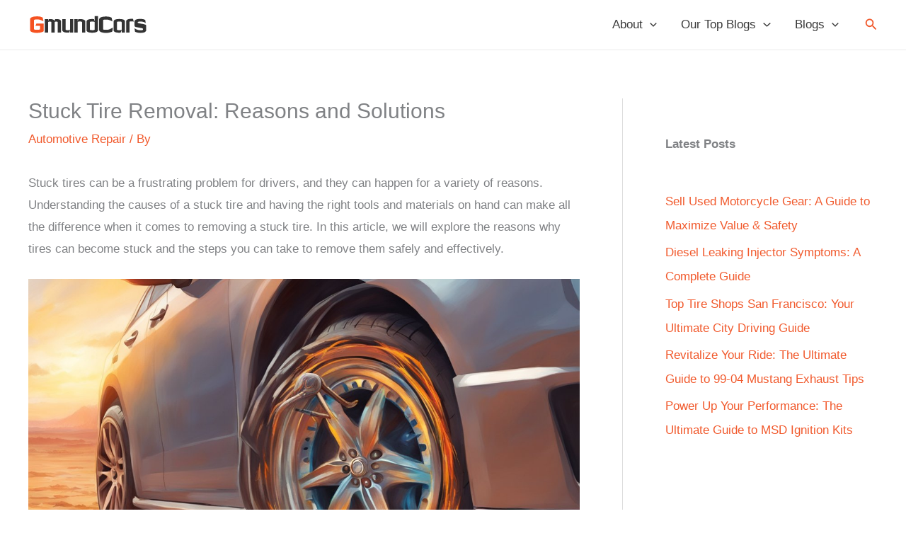

--- FILE ---
content_type: text/html; charset=utf-8
request_url: https://www.google.com/recaptcha/api2/aframe
body_size: 268
content:
<!DOCTYPE HTML><html><head><meta http-equiv="content-type" content="text/html; charset=UTF-8"></head><body><script nonce="Q8VAEGFfEtYCDoZNU-d-Cg">/** Anti-fraud and anti-abuse applications only. See google.com/recaptcha */ try{var clients={'sodar':'https://pagead2.googlesyndication.com/pagead/sodar?'};window.addEventListener("message",function(a){try{if(a.source===window.parent){var b=JSON.parse(a.data);var c=clients[b['id']];if(c){var d=document.createElement('img');d.src=c+b['params']+'&rc='+(localStorage.getItem("rc::a")?sessionStorage.getItem("rc::b"):"");window.document.body.appendChild(d);sessionStorage.setItem("rc::e",parseInt(sessionStorage.getItem("rc::e")||0)+1);localStorage.setItem("rc::h",'1768904836155');}}}catch(b){}});window.parent.postMessage("_grecaptcha_ready", "*");}catch(b){}</script></body></html>

--- FILE ---
content_type: text/css
request_url: https://gmundcars.com/wp-content/plugins/beastshortcodes/public/css/beastshortcodes-public.css?ver=1.0.0
body_size: 2780
content:
/**
 * All of the CSS for your public-facing functionality should be
 * included in this file.
 */
 /** CSS CHO BEAST LABLE SHORTCODES */
/* rate */
#cta-rate {
    overflow: hidden;
    color: #6b7c92;
    margin-bottom: 15px;
    font-size: 16px;
    line-height: 25px;
    font-style: italic;
}
#cta-rate img {
    float: left;
    margin-right: 10px;
}
table #cta-rate {
    font-size: 14px;
    line-height: 18px;
    margin-bottom: 0;
}
table #cta-rate img {
    margin-right: 5px !important;
    height: 15px !important;
}
/* pros */
.one-half {
    overflow: hidden;
}
.one-half .pros_wrapper,
.one-half .cons_wrapper {
    padding: 0 15px;
}
.pros_wrapper ul,
.ta_review_cons ul {
    margin: 0;
    padding: 0 0 0 15px;
}
.ta_review_pros h4, .ta_review_cons h4 {
    font-size: 22px;
    background: #f3f3f3;
    text-transform: uppercase;
    color: #3a3a3a;
    font-weight: bold;
    padding-left: 10px;
}
.ta_review_pros p, .ta_review_cons p {
    margin: 0;
    padding: 0;
    height: 0;
}
.pros_wrapper ul,
.ta_review_cons ul {
    line-height: 1.4em;
    margin-bottom: 30px;
}
.pros_wrapper li {
    list-style-image: url(../images/pros_green.png) !important;
    margin-bottom: 10px;
}
.ta_review_cons li {
    list-style-image: url(../images/cons_red.png) !important;
    margin-bottom: 10px;
}

/* beast-label */
.beast-label {
    display: inline;
    margin-right: 0.3em;
    padding: 0.1em 0.3em;
    font-size: 0.8em;
    height: 0.8em;
    line-height: 0.8em;
    color: #fff;
    border-radius: 3px;
    -moz-border-radius: 3px;
    -webkit-border-radius: 3px;
}
.beast-label-type-default {
    background: #999;
}
.beast-label-type-success {
    background: #090;
}
.beast-label-type-warning {
    background: #f90;
}
.beast-label-type-important {
    background: #f03;
}
.beast-label-type-black {
    background: #111;
}
.beast-label-type-info {
    background: #09c;
}
/** End css cho beast lable */
/** CSS CHO H2 HEADING TAGS */
.beast-content-list-title {
    display: -webkit-box;
    display: -webkit-flex;
    display: -ms-flexbox;
    display: flex;
    font-size: 30px !important;
    font-weight: 500;
    margin-bottom: 30px;
}
.beast-content-list-text {
    margin-top: 1px;
}
.beast-content-list-text i {
    transform: rotate(-45deg);
    color: #c7d0d9;
    margin-left: 5px;
    font-size: 16px;
}
.beast-content-list-number {
    margin-right: .625rem;
    float: left;
}
.beast-content-list-number span {
    display: inline-block;
    background: #f90;
    color: #fff;
    border-radius: 5px 5px 5px 0;
    font-size: 30px;
    font-weight: 500 !important;
    padding: .2em .5em;
    position: relative;
    margin-right: 10px;
}
h3 .beast-content-list-number span {
    height: 30px;
    width: 30px;
    text-align: center;
    line-height: 30px;
    border-radius: 50px;
    font-size: 18px;
    background-color: #000;
    padding: 0;
}
/** End css cho H2 Heading Tags */
/** CALL TO ACTION BUTTONS **/
/* CTA button at the end of short reviews */
.cta_button {
    border-radius: 5px;
    padding: 8px 15px;
    display: inline-block;
    font: normal normal 16px/1 "Calibri",sans-serif;
    text-align: center;
	margin-top:0;
	margin-bottom: 40px;
}
.cta_button_primary {
	background: #ff6619;
    background: linear-gradient(#ff6619,#f05323);
    border: 1px solid #f65605;
    color: #fff;
}
.cta_button_secondary {
	background: #fff;
    border: 1px solid #ff6619;
    color: #ff6619;
}
.cta_button_primary:hover, .cta_button_secondary:hover {
	background: -webkit-gradient(linear,left top,left bottom,from(#ff6619),to(#ff6619));
	background: -moz-linear-gradient(top,#ff6619,#ff6619);
	background: linear-gradient(to bottom,#ff6619,#ff6619);
	color: #ffffff;
	text-decoration: none;
}
.cta_button i {
    transform: rotate(-45deg);
    margin-right: 5px;
}
.cta_button_two {
	background: #f0c14b;
    background: linear-gradient(#f0c14b,#f0c14b);
    border: 1px solid #846a29;
    color: #111112;
}
.cta_button_two:hover {	
	background: -webkit-gradient(linear,left top,left bottom,from(#f4c54e),to(#f4c54e));
	background: -moz-linear-gradient(top,#f4c54e,#f4c54e);
	background: linear-gradient(to bottom,#f4c54e,#f4c54e);
	color: #121212;
	text-decoration: none;
}
/* CTA button at the end of short reviews */
/** End bottom review call to action */
.alert {
    background-color: #fef5c4;
    border: 1px solid #fadf98;
    clear: both;
    margin-bottom: 18px;
    overflow: hidden;
    padding: 13px;
    box-shadow: 0 0 10px rgba(0,0,0,0.1);
}

.alert2 {
    display: block;
    background-color: #fff;
    position: relative;
    border: 1px solid #F7931E;
    -moz-border-radius: 4px;
    border-radius: 4px;
    padding: 15px 15px 15px 30px;
    margin-bottom: 1em;
}

span.alert2-cttext {
    padding: 15px 0;
    margin: 15px 0;
    position: relative;
    color: #000 !important;
    font-family: "Helvetica Neue", Helvetica, Arial, sans-serif !important;
    font-size: 1.5em;
    line-height: 140%;
    font-weight: 100;
    text-decoration: none !important;
    text-transform: none !important;
    word-wrap: break-word;
    border-bottom: none !important;
}

.redli li {
    list-style: none!important;
    background: url(../images/list-item-red.jpg) 0 6px no-repeat;
    background-size: 17px;
    padding-left: 38px;
}
.bullets_shortcode ul,
.bullets_shortcode ol {
margin-left: 25px;
}

.bullets_shortcode ul li,
.bullets_shortcode ol li {
    padding: 0 0 0 15px;
    font-weight: 300;
    margin-bottom: 10px;
}
.ct_bullets_1 ul li,
.ct_bullets_1 ol li {
    list-style-image: url('../images/ul1_f_green.png') !important;
}
.ct_bullets_2 ul li,
.ct_bullets_2 ol li {
    list-style-image: url('../images/ul3_f_blue.png') !important;
}
.ct_bullets_3 ul li,
.ct_bullets_3 ol li {
    list-style-image: url('../images/ul2_f_red.png') !important;
    padding-bottom: 10px;
    border-bottom: 1px solid #ccc;
    font-size: 18px !important;
}
.top_bullets_shortcode ol,
.top_bullets_shortcode ul {
    margin-top: 0px !important;
    margin-bottom: 0px !important;
    line-height: 1.4em;
    margin-left: 20px;
    list-style-type: none;
}
.top_bullets_shortcode ol li,
.top_bullets_shortcode ul li {
    margin-bottom: 10px;
    padding: 0;
    padding-left: 15px;
    list-style: none;
}
.top_bullets_shortcode ol li:before,
.top_bullets_shortcode ul li:before {
    content: '\000BB';
    position: absolute;
    left: 0;
}
.top_bullets_shortcode ol li a,
.top_bullets_shortcode ul li a {
    text-decoration: underline;
}
.ct_bullets_shortcode li {
    list-style-image: url('../images/ul1_f_green.png') !important;
    padding: 0 0 0 15px;
    font-weight: 300;
    margin-bottom: 10px;
}
.redli li {
    list-style: none!important;
    background: url(../images/list-item-red.jpg) 0 6px no-repeat;
    background-size: 17px;
    padding-left: 38px;
}
/*review_product_shortcode*/
.review_product_shortcode {
    overflow: hidden;
}
.review_product_shortcode .product {
    overflow: hidden;
    padding: 15px;
}
.review_product_shortcode .product-left,
.review_product_shortcode .product-right {
    width: 100%;
    overflow: hidden;
}
.review_product_shortcode .product-left {
    margin-bottom: 15px;
    overflow: hidden;
}
.review_product_shortcode .product-left {
    margin-bottom: 15px;
    overflow: hidden;
    text-align: center;
}
.review_product_shortcode .product-left img {
    display: block;
	max-width: 86%;
    margin: 20px auto;
}
.review_product_shortcode .product-right {
    padding: 15px 0;
}
.review_product_shortcode .product-title,
.review_product_shortcode .product-rating,
.review_product_shortcode .product-text,
.review_product_shortcode .buy-product {
    overflow: hidden;
    margin-bottom: 15px;
}
.review_product_shortcode .product-title {
    font-size: 18px;
    font-weight: 400;
    line-height: 20px;
}
.review_product_shortcode .product-text {
    font-size: 15px;
    font-weight: 400;
    line-height: 17px;
    margin-bottom: 35px;
    color: #666;
}
.review_product_shortcode .buy-product {
    margin-bottom: 0;
}
.review_product_shortcode .product-pricebox {
    overflow: hidden;
    text-align: center;
    font-size: 17px;
    margin-bottom: 10px;
}
.review_product_shortcode .product-pricebox a {
    white-space: nowrap;
    text-overflow: ellipsis;
    overflow: hidden;
    display: block;
    height: 40px;
    line-height: 40px;
    padding: 0 16px;
    box-shadow: 0 4px 6px rgba(38,51,65,.1), 0 1px 3px rgba(0,0,0,.08);
    border-radius: 4px;
    font-size: 15px;
    font-weight: 800;
    letter-spacing: .05em;
    text-decoration: none;
    transition: all .15s ease;
    background-color: #fa5738;
    color: #fff;
}
.review_product_shortcode .buy-product > a {
    display: block;
    text-align: center;
}
.review_product_shortcode.review_product_right span.r_icon_bt_box {
    display: none;
}
.review_product_shortcode .read_full_review {
    font-size: 16px;
}
.review_product_shortcode .product-align-right {
    float: right;
    border-left: 1px solid #ccc;
}
/* a2_button_shortcode img products shortcode */
.thrv_wrapper div {
    -webkit-box-sizing: content-box;
    -moz-box-sizing: content-box;
    -ms-box-sizing: content-box;
    box-sizing: content-box;
}
/* ## Box border shortcode
--------------------------------------------- */
.thrv_wrapper.thrv_contentbox_shortcode {
    position: relative;
    margin-top: 20px;
    margin-bottom: 20px;
    padding: 1px;
}
.tve_cb {
    width: auto;
}
.tve_cb_cnt {
    padding: 20px;
}
.tve_cb_cnt p {
    margin-bottom: 5px !important;
    line-height: 1.5em;
}
.check_price_btn {
        width: 200px;
        font-weight: bold;
}
.check_price_btn i{
    transform: rotate(-45deg);
}
.vertical_products {
    font-size: 16px;
}
.vertical_products td.column-1 {
    width: 85px;
    height: auto;
}
.vertical_products td.column-2 {
    font-weight: 500;
}
.vertical_products td.column-1 img {
    max-width: 100%;
}
/* 
  ##Device = Desktops
  ##Screen = 1281px to higher resolution desktops
*/
@media (min-width: 1281px) {
    .see_more_btn {
        width: 110px;
        font-weight: 500 !important;
        text-decoration: underline;
    }
    .see_more_btn i{
        transform: rotate(-45deg);
    }
}
/* 
  ##Device = Laptops, Desktops
  ##Screen = B/w 1025px to 1280px
*/
@media (min-width: 1025px) and (max-width: 1280px) {
    .see_more_btn {
        width: 110px;
        font-weight: 500 !important;
        text-decoration: underline;
    }
    .see_more_btn i{
        transform: rotate(-45deg);
    }
}

/* 
  ##Device = Tablets, Ipads (portrait)
  ##Screen = B/w 768px to 1024px
*/
@media (min-width: 768px) and (max-width: 1024px) {
}
/* 
  ##Device = Tablets, Ipads (landscape)
  ##Screen = B/w 768px to 1024px
*/
@media (min-width: 768px) and (max-width: 1024px) and (orientation: landscape) {
}
/* 
  ##Device = Low Resolution Tablets, Mobiles (Landscape)
  ##Screen = B/w 481px to 767px
*/
@media (min-width: 481px) and (max-width: 767px) {
}

/* 
  ##Device = Most of the Smartphones Mobiles (Portrait)
  ##Screen = B/w 320px to 479px
*/
@media (min-width: 320px) and (max-width: 480px) {
    .bullets_shortcode li {
        margin-left: 25px;
    }
    .buy-product {
        text-align: center;
    }
    .tablechart-product .pimage {
        width: 73px;
        margin-right: 1rem;
        display: flex;
        flex: 0 0 auto;
        -webkit-box-flex: 0;
        -ms-flex: 0 0 auto;
    }
    .tablechart-product .pimage img {
        height: 5.75rem;
    }
    .tablechart-product .pname {
        line-height: 1.5;
    }
    .see_more_btn {
        width: 110px;
        font-weight: 500 !important;
        text-decoration: underline;
    }
    .see_more_btn i{
        transform: rotate(-45deg);
    }
}
/* max-width: 385px; */
@media only screen and (max-width: 385px) {
}
/* max-width: 1300px; */
@media only screen and (max-width: 1300px) {
    /* social-sidebar */
    #cta-social-sidebar {
        display: none !important;
    }
}
/* min-width: 576px; */
@media only screen and (min-width: 576px) {
    /* review_product_shortcode */
    .review_product_shortcode .product-left,
    .review_product_shortcode .product-right {
        width: 50%;
        float: left;
    }
    .review_product_shortcode .product-left {
        margin-bottom: 0;
    }
    .review_product_shortcode .product-title,
    .review_product_shortcode .product-rating,
    .review_product_shortcode .product-text,
    .review_product_shortcode .buy-product {
        padding-left: 15px;
    }
    .review_product_shortcode .product-align-right .product-title,
    .review_product_shortcode .product-align-right .product-rating,
    .review_product_shortcode .product-align-right .product-text,
    .review_product_shortcode .product-align-right .buy-product {
        padding-right: 15px;
    }
    .end_review_aff {
        float: left;
        margin-right: 15px;
    }
    .end_review_int {
        float: left;
    }
}
/* min-width: 992px */
@media only screen and (min-width: 992px) {
    /* author */
    #cta-author {
        text-align: left;
    }
    #cta-author img {
        float: left;
        margin: 0 30px 0 0;
    }
    #cta-author span.author-name {
        display: inline-block;
        margin-right: 15px;
    }
    #cta-author span.author-website,
    #cta-author span.author-email {
        display: inline-block;
    }
    #cta-author span.author-website {
        margin-right: 15px;
    }
    #cta-author span.author-social-label {
        float: left;
        margin: 0 15px 0 0;
    }
}
/* min-width: 1200px */
@media only screen and (min-width: 1200px) {
    /* pros */
    .one-half {
        width: 50%;
        float: left;
    }
    .ta_review_pros,
    .ta_review_cons {
        border-left: 1px solid #fff;
        border-right: 1px solid #fff;
    }
}